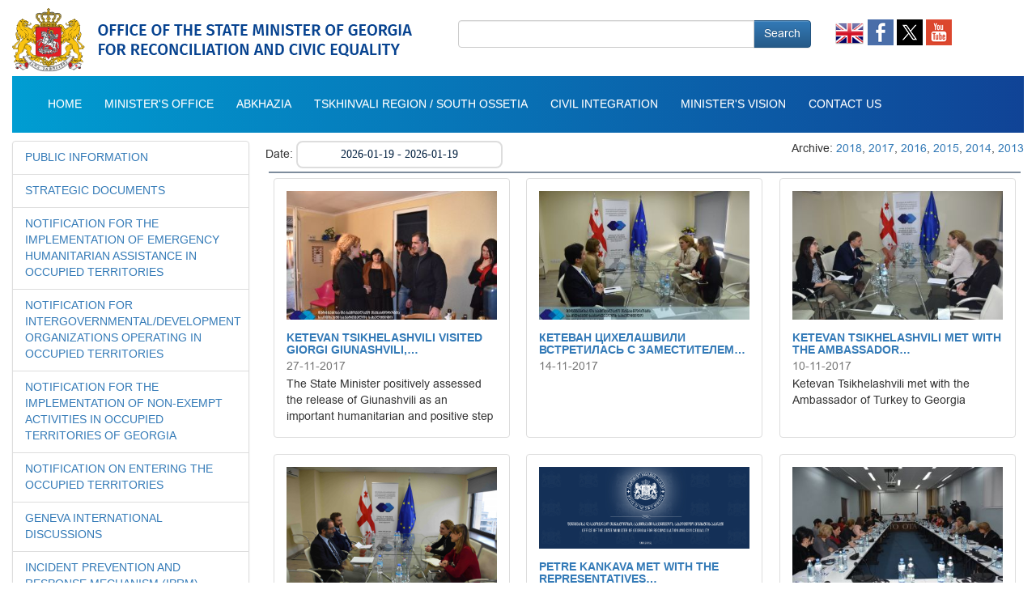

--- FILE ---
content_type: text/html; charset=UTF-8
request_url: https://smr.gov.ge/en/news/filter/2?date_from=2017-01-01&date_to=2017-12-31
body_size: 5567
content:
<!DOCTYPE html>
<html xmlns="http://www.w3.org/1999/xhtml">
<head>
    <meta name="viewport" content="width=device-width, initial-scale=1" />
    <link rel="icon" href="https://smr.gov.ge/Content/images/logo_fav.png" type="image/gif" sizes="32x32" />
    <title> - SMR.GOV.GE - Offce Of The State Minister Of Georgia For Reconciliation And Civil Equality</title>
    <link href="https://smr.gov.ge/Plugins/jqueryUI/jquery-ui.min.css" rel="stylesheet" />
    <link href="https://smr.gov.ge/Plugins/jqueryUI/jquery-ui.theme.min.css" rel="stylesheet" />
    <link href="https://smr.gov.ge/Plugins/bootstrap/css/bootstrap.min.css" rel="stylesheet" />
    <link href="https://smr.gov.ge/Plugins/bootstrap/css/bootstrap-theme.min.css" rel="stylesheet" />
    <link href="https://smr.gov.ge/Plugins/normalize/normalize.css" rel="stylesheet" />
    <link href="https://smr.gov.ge/Content/css/fonts.css?v=2" rel="stylesheet" />
    <link href="https://smr.gov.ge/Content/css/front.css?v=0.12" rel="stylesheet" />
    <link href="https://smr.gov.ge/assets/datarangepicker.css?v=1" rel="stylesheet" />
    <link href="https://smr.gov.ge/Plugins/fancybox/jquery.fancybox.css" rel="stylesheet" />
    <script src="https://smr.gov.ge/Plugins/jquery/jquery-1.11.3.min.js"></script>
    <script src="https://smr.gov.ge/Plugins/jqueryUI/jquery-ui.min.js"></script>
    <script src="https://smr.gov.ge/Plugins/bootstrap/js/bootstrap.min.js"></script>
    <script src="https://smr.gov.ge/Plugins/fancybox/jquery.fancybox.js"></script>
        <meta property="og:url" content="https://smr.gov.ge/en/news/filter/2?date_from=2017-01-01&date_to=2017-12-31" />
    <meta property="og:type" content="website" />
    <meta property="og:title" content="SMR.GOV.GE" />
    <meta property="og:description" content=" - SMR.GOV.GE - Offce Of The State Minister Of Georgia For Reconciliation And Civil Equality" />
    <meta property="og:image" content="https://smr.gov.ge/assets/smr.jpg" />
    <meta property="og:image:secure_url" content="https://smr.gov.ge/assets/smr.jpg" /> 
    <meta property="og:image:width" content="640" /> 
    <meta property="og:image:height" content="442" />
    
    <script>
        $(function() {
            $('.dropdown').hover(function() {
                $('.dropdown-toggle', this).trigger('click');
            });

            $('.carousel').carousel({
                interval: 5000 //changes the speed
            });

            $(".left-dropdown").click(function() {
                if ($(this).parent().children(".left-submanu") != null) {
                    $(this).parent().children(".left-submanu").toggleClass("hidden");
                    return false;
                }
            });
        });
    </script>
</head>

<body>
<div class="container-fluid container-main">
<div class="row">
    <div class="col-12 col-md-5 padding-none">
        <a href="https://smr.gov.ge/en" id="logoHref">
                        <img src="https://smr.gov.ge/assets/img/logo/smr-en.png" />
                    </a>
    </div>
    <div class="col-12 col-md-7">
        <div class="col-12 col-md-8 ph-search" style="height: 80px; position: relative;">
            <form action="https://smr.gov.ge/en/search" method="get">
                <div class="input-group">
                    <input type="text" id="q" name="q" class="form-control" width="100%" value="" />
                    <span class="input-group-btn">
                        <button type="button" id="btnSearch" class="btn btn-primary">Search</button>
                    </span>
                </div>
            </form>
        </div>

        <div class="col-12 col-md-4 ph-social" style="position: relative; height: 80px;">
            <div style="top: 30%; position: absolute;">
                <div class="lang">
                                                            <a href="javascript:" class='active'>
                        <img src="https://smr.gov.ge/Content/images/icons/en.png" height="35" />
                    </a>
                                                                                <a href="https://smr.gov.ge/ge/news/filter/2?date_from=2017-01-01&date_to=2017-12-31" >
                        <img src="https://smr.gov.ge/Content/images/icons/ge.png" height="35" />
                    </a>
                                                                                <a href="https://smr.gov.ge/ru/news/filter/2?date_from=2017-01-01&date_to=2017-12-31" >
                        <img src="https://smr.gov.ge/Content/images/icons/ru.png" height="35" />
                    </a>
                                                        </div>
                <a href="https://www.facebook.com/SMRCEgeorgia/" target="_blank">
                    <img src="https://smr.gov.ge/assets/img/fb.png" />
                </a>
                <a href="" target="_blank">
                    <img src="https://smr.gov.ge/assets/img/tw.png" />
                </a>
                <a href="https://www.youtube.com/@user-hm4wk4mx4e" target="_blank">
                    <img src="https://smr.gov.ge/assets/img/ut.png" />
                </a>
                </div>
            </div>
        </div>
    </div>
    <div class="row mainGradient" id="frontNav">
        <nav class="navbar navbar-default">
            <div class="container-fluid">
                <!-- Brand and toggle get grouped for better mobile display  -->
                <div class="navbar-header">
                    <button type="button" class="navbar-toggle collapsed" data-toggle="collapse" data-target="#bs-example-navbar-collapse-1" aria-expanded="false">
                        <span class="sr-only">Toggle navigation</span>
                        <span class="icon-bar"></span>
                        <span class="icon-bar"></span>
                        <span class="icon-bar"></span>
                    </button>
                </div>

                <!-- Collect the nav links, forms, and other content for toggling -->
                <div class="collapse navbar-collapse" id="bs-example-navbar-collapse-1">
                    <ul class="nav navbar-nav">
                        <li>
                            <a href="https://smr.gov.ge/">Home</a>
                        </li>
                                                                                                <li class="dropdown">
                                                        <a href="javascript:" class="dropdown-toggle" data-toggle="dropdown" role="button" aria-haspopup="true" aria-expanded="false">Minister's Office</a>
                                                        <ul class="dropdown-menu">
                                                                                                                                        <li><a href="https://smr.gov.ge/en/page/2/minister">MINISTER</a></li>
                                                                                                                                                                                                                                                                                                                                            <li><a href="https://smr.gov.ge/en/page/5/smr-office-functions">SMR OFFICE FUNCTIONS</a></li>
                                                                                                                                                                                                                                                                            <li><a href="https://smr.gov.ge/en/page/7/regulations">REGULATIONS</a></li>
                                                                                                                                </ul>
                        </li>
                                                                                                                        <li class="dropdown">
                                                        <a href="javascript:" class="dropdown-toggle" data-toggle="dropdown" role="button" aria-haspopup="true" aria-expanded="false">Abkhazia</a>
                                                        <ul class="dropdown-menu">
                                                                                                                                        <li><a href="https://smr.gov.ge/en/page/61/">Important Documents</a></li>
                                                                                                                                                                                                </ul>
                        </li>
                                                                                                                        <li class="dropdown">
                                                        <a href="javascript:" class="dropdown-toggle" data-toggle="dropdown" role="button" aria-haspopup="true" aria-expanded="false">Tskhinvali Region / South Ossetia</a>
                                                        <ul class="dropdown-menu">
                                                                                                                                        <li><a href="https://smr.gov.ge/en/page/39/important-documets">IMPORTANT DOCUMETS</a></li>
                                                                                                                                                                                                </ul>
                        </li>
                                                                                                                        <li class="dropdown">
                                                        <a href="javascript:" class="dropdown-toggle" data-toggle="dropdown" role="button" aria-haspopup="true" aria-expanded="false">Civil integration</a>
                                                        <ul class="dropdown-menu">
                                                                                                                                        <li><a href="https://smr.gov.ge/en/page/31/state-strategy-for-civic-equality-and-integration-and-action-plan">State Strategy for Civic Equality and Integration and Action Plan</a></li>
                                                                                                                                                                                                            <li><a href="https://smr.gov.ge/en/page/32/legislation">Legislation</a></li>
                                                                                                                                                                                                            <li><a href="https://smr.gov.ge/en/page/33/demographic-statistics">Demographic statistics</a></li>
                                                                                                                                                                                                            <li><a href="https://smr.gov.ge/en/page/34/repatriation-issues">REPATRIATION ISSUES</a></li>
                                                                                                                                </ul>
                        </li>
                                                                                                                        <li>
                                                        <a href="https://smr.gov.ge/en/page/35/ministers-vision">MINISTER'S VISION</a>
                                                    </li>
                                                                                                                        <li>
                                                        <a href="https://smr.gov.ge/en/page/36/contact-us">CONTACT US</a>
                                                    </li>
                                                                    </ul>

                </div>
                <!-- /.navbar-collapse -->
            </div>
            <!-- /.container-fluid -->
        </nav>
    </div>


    
    <div class="row" id="frontBody">
        <div class="col-12 col-md-3 padding-none padding-r20">
            <ul class="list-group show-additional">
    <li class="list-group-item">
        <a href="javascript:" class="left-manuitem left-dropdown mt show-extra">დამატებითი მენიუ</a>
    </li>
</ul>

<script type="text/javascript">
// $(document).ready(
// function(){
//     $(".show-extra").click(function (e) {
//         e.preventDefault();
//         $(".left-side").show("slow");
//     });
// });

$(document).ready(function() {
    $('.show-extra').click(function() {
         $('.left-side').toggle("slide");
    });
});
</script>

<div class="left-side">
    
    <ul class="list-group">

        
            
                            <li class="list-group-item">
                    <a href="javascript:" class="left-manuitem left-dropdown mt">Public Information</a>
                    <ul class="left-submanu hidden">
                                                                        <li><a href="https://smr.gov.ge/en/page/16/" class="fix-padding"></a></li>
                                                                                                <li><a href="https://smr.gov.ge/en/page/17/" class="fix-padding"></a></li>
                                                                                                <li><a href="https://smr.gov.ge/en/page/19/" class="fix-padding"></a></li>
                                                                                                <li><a href="https://smr.gov.ge/en/page/20/" class="fix-padding"></a></li>
                                                                    </ul>
                </li>
                    
            
                            <li class="list-group-item">
                                        <a href="https://smr.gov.ge/en/page/21/strategic-documents" class="left-manuitem mt">STRATEGIC DOCUMENTS</a>
                                    </li>
                    
            
                            <li class="list-group-item">
                                        <a href="/en/form/1" class="left-manuitem mt">NOTIFICATION FOR THE IMPLEMENTATION OF EMERGENCY HUMANITARIAN ASSISTANCE IN OCCUPIED TERRITORIES</a>
                                    </li>
                    
            
                            <li class="list-group-item">
                                        <a href="/en/form/2" class="left-manuitem mt">NOTIFICATION FOR INTERGOVERNMENTAL/DEVELOPMENT ORGANIZATIONS OPERATING IN OCCUPIED TERRITORIES</a>
                                    </li>
                    
            
                            <li class="list-group-item">
                                        <a href="/en/form/3" class="left-manuitem mt">NOTIFICATION FOR THE IMPLEMENTATION OF NON-EXEMPT ACTIVITIES IN OCCUPIED TERRITORIES OF GEORGIA</a>
                                    </li>
                    
            
                            <li class="list-group-item">
                                        <a href="/en/form/4" class="left-manuitem mt">NOTIFICATION ON ENTERING THE OCCUPIED TERRITORIES</a>
                                    </li>
                    
            
                            <li class="list-group-item">
                                        <a href="https://smr.gov.ge/en/page/26/geneva-international-discussions" class="left-manuitem mt">GENEVA INTERNATIONAL DISCUSSIONS</a>
                                    </li>
                    
            
                            <li class="list-group-item">
                                        <a href="https://smr.gov.ge/en/page/27/incident-prevention-and-response-mechanism" class="left-manuitem mt">INCIDENT PREVENTION AND RESPONSE MECHANISM (IPRM)</a>
                                    </li>
                    
    </ul>


    <div class="row banners">
                                                                                                                                    <div class="col-md-12">
                <a href="/en/page/40/nabiji-uketesi-momavlisken"><img src="https://smr.gov.ge/uploads/banners/Untitled3.png"></a>
            </div>
                                                                                    <div class="col-md-12">
                <a href="/en/page/42/referaluri-momsaxurebis-saxelmwifo-programa"><img src="https://smr.gov.ge/uploads/banners/referal.png"></a>
            </div>
                                            <div class="col-md-12">
                <a href="/en/page/50/ganatleba-sazgvargaret"><img src="https://smr.gov.ge//uploads/banners/Untitled-2eng.png"></a>
            </div>
                                            <div class="col-md-12">
                <a href="/en/page/45/neitraluri-dokumenti"><img src="https://smr.gov.ge/uploads/banners/neu.png"></a>
            </div>
                                                                <div class="col-md-12">
                <a href="/en/page/48/saqartvelo-da-evrokavshiri"><img src="https://smr.gov.ge/uploads/banners/geoeueng.png"></a>
            </div>
                        </div>

</div>        </div>
        <div class="col-12 col-md-9 padding-none content-box">
                        <div class="row">
                <div class="col-12 col-md-6">
                    <form action="/en/news/filter/" method="GET" id="filter" class="filter_by_date">
                        <input type="text" name="date_from" style="display: none;">
                        <input type="text" name="date_to" style="display: none;">
                    </form>
                    Date: <input type="text" name="daterange" value="" class="daterange">
                </div>
                <div class="col-12 col-md-6 text-right archive">
                    Archive:
                    <a href="/en/news/filter/?date_from=2018-01-01&date_to=2018-12-31">2018</a>,
                    <a href="/en/news/filter/?date_from=2017-01-01&date_to=2017-12-31">2017</a>,
                    <a href="/en/news/filter/?date_from=2016-01-01&date_to=2016-12-31">2016</a>,
                    <a href="/en/news/filter/?date_from=2015-01-01&date_to=2015-12-31">2015</a>,
                    <a href="/en/news/filter/?date_from=2014-01-01&date_to=2014-12-31">2014</a>,
                    <a href="/en/news/filter/?date_from=2013-01-01&date_to=2013-12-31">2013</a>
                </div>
            </div>

            <hr class="hr">
                        <div class="news">
    <div class="equalHMRWrap eqWrap">
                <a href="https://smr.gov.ge/en/news/read/1123/" class="equalHMR eq">
            <div class="item">
                <div class="image">
                    <img src="https://smr.gov.ge/uploads/thumbs/prev/DSC_1182_8c08da94.jpg">
                </div>
                <div class="caption">
                    <h5 class="title mt"><b>Ketevan Tsikhelashvili visited Giorgi Giunashvili,&#8230;</b></h5>
                    <div class="date">27-11-2017</div class="date">
                    <div class="content">
                        The State Minister positively assessed the release of Giunashvili as an important humanitarian and positive step                    </div>
                </div>
            </div>
        </a>
                <a href="https://smr.gov.ge/en/news/read/1107/" class="equalHMR eq">
            <div class="item">
                <div class="image">
                    <img src="https://smr.gov.ge/uploads/thumbs/prev/34_e9bb3f31.jpg">
                </div>
                <div class="caption">
                    <h5 class="title mt"><b>Кетеван Цихелашвили встретилась с заместителем&#8230;</b></h5>
                    <div class="date">14-11-2017</div class="date">
                    <div class="content">
                                            </div>
                </div>
            </div>
        </a>
                <a href="https://smr.gov.ge/en/news/read/1102/" class="equalHMR eq">
            <div class="item">
                <div class="image">
                    <img src="https://smr.gov.ge/uploads/thumbs/prev/DSC_9434_7cf82bc3.JPG">
                </div>
                <div class="caption">
                    <h5 class="title mt"><b>Ketevan Tsikhelashvili met with the Ambassador&#8230;</b></h5>
                    <div class="date">10-11-2017</div class="date">
                    <div class="content">
                        Ketevan Tsikhelashvili met with the Ambassador of Turkey to Georgia                    </div>
                </div>
            </div>
        </a>
                <a href="https://smr.gov.ge/en/news/read/1095/" class="equalHMR eq">
            <div class="item">
                <div class="image">
                    <img src="https://smr.gov.ge/uploads/thumbs/prev/british_5f005e4d.png">
                </div>
                <div class="caption">
                    <h5 class="title mt"><b>Ketevan Tsikhelashvili met with the Director&#8230;</b></h5>
                    <div class="date">03-11-2017</div class="date">
                    <div class="content">
                        During the meeting they discussed the activities of the British organization on occupied territories of Georgia                    </div>
                </div>
            </div>
        </a>
                <a href="https://smr.gov.ge/en/news/read/1093/" class="equalHMR eq">
            <div class="item">
                <div class="image">
                    <img src="https://smr.gov.ge/assets/smr.jpg">
                </div>
                <div class="caption">
                    <h5 class="title mt"><b>Petre Kankava met with the representatives&#8230;</b></h5>
                    <div class="date">01-11-2017</div class="date">
                    <div class="content">
                        Petre Kankava met with the representatives of the EU Monitoring Mission (EUMM)                    </div>
                </div>
            </div>
        </a>
                <a href="https://smr.gov.ge/en/news/read/1097/" class="equalHMR eq">
            <div class="item">
                <div class="image">
                    <img src="https://smr.gov.ge/uploads/thumbs/prev/22861619_1_26bc352c.jpg">
                </div>
                <div class="caption">
                    <h5 class="title mt"><b>Ketevan Tsikhelashvili delivered a speech&#8230;</b></h5>
                    <div class="date">30-10-2017</div class="date">
                    <div class="content">
                        Ketevan Tsikhelashvili delivered a speech on the seminar                     </div>
                </div>
            </div>
        </a>
                <a href="https://smr.gov.ge/en/news/read/1099/" class="equalHMR eq">
            <div class="item">
                <div class="image">
                    <img src="https://smr.gov.ge/assets/smr.jpg">
                </div>
                <div class="caption">
                    <h5 class="title mt"><b>Ketevan Tsikhelashvili met with the Ambassador&#8230;</b></h5>
                    <div class="date">19-10-2017</div class="date">
                    <div class="content">
                        Ketevan Tsikhelashvili met with the Ambassador Extraordinary and Plenipotentiary of Lithuania to Georgia                     </div>
                </div>
            </div>
        </a>
                <a href="https://smr.gov.ge/en/news/read/1072/" class="equalHMR eq">
            <div class="item">
                <div class="image">
                    <img src="https://smr.gov.ge/uploads/thumbs/prev/1_9f153f34.PNG">
                </div>
                <div class="caption">
                    <h5 class="title mt"><b>Petre Kankava together with the OSCE Parliamentary&#8230;</b></h5>
                    <div class="date">28-09-2017</div class="date">
                    <div class="content">
                        Petre Kankava together with the OSCE Parliamentary Assembly representatives visited IDPs                     </div>
                </div>
            </div>
        </a>
                <a href="https://smr.gov.ge/en/news/read/1071/" class="equalHMR eq">
            <div class="item">
                <div class="image">
                    <img src="https://smr.gov.ge/uploads/thumbs/prev/2_3e7bd731.PNG">
                </div>
                <div class="caption">
                    <h5 class="title mt"><b>Ketevan Tsikhelashvili met with the Director&#8230;</b></h5>
                    <div class="date">28-09-2017</div class="date">
                    <div class="content">
                        The State Minister of Georgia for Reconciliation and Civic Equality Ketevan Tsikhelashvili met with the Millennium Challenge Corporation Country Director, Jenner Edelman.                     </div>
                </div>
            </div>
        </a>
                <a href="https://smr.gov.ge/en/news/read/1066/" class="equalHMR eq">
            <div class="item">
                <div class="image">
                    <img src="https://smr.gov.ge/uploads/thumbs/prev/Capture_ae56b61f.PNG">
                </div>
                <div class="caption">
                    <h5 class="title mt"><b>Petre Kankava met with the representatives&#8230;</b></h5>
                    <div class="date">25-09-2017</div class="date">
                    <div class="content">
                        The First Deputy State Minister for Reconciliation and Civic Equality Mr. Petre Kankava met with the Regional Director of The Halo Trust Nick Smart and Program Manager Irakli Chitanava.                      </div>
                </div>
            </div>
        </a>
                <a href="https://smr.gov.ge/en/news/read/1064/" class="equalHMR eq">
            <div class="item">
                <div class="image">
                    <img src="https://smr.gov.ge/uploads/thumbs/prev/21687977_1_fba7c951.jpg">
                </div>
                <div class="caption">
                    <h5 class="title mt"><b>Ketevan Tsikhelashvili: The role of young&#8230;</b></h5>
                    <div class="date">22-09-2017</div class="date">
                    <div class="content">
                        "The role of young people in conflict resolution and the strengthening of peace is very important", - said State Minister of Georgia for Reconciliation and Civic Equality Ketevan Tsikhelashvili at the International Youth Conference on the International Day of Peace at the Caucasus International University.                     </div>
                </div>
            </div>
        </a>
                <a href="https://smr.gov.ge/en/news/read/1050/" class="equalHMR eq">
            <div class="item">
                <div class="image">
                    <img src="https://smr.gov.ge/uploads/thumbs/prev/13092017__b20d8a96.jpg">
                </div>
                <div class="caption">
                    <h5 class="title mt"><b>Ketevan Tsikhelashvili met with the managing&#8230;</b></h5>
                    <div class="date">12-09-2017</div class="date">
                    <div class="content">
                        The State Minister of Georgia for Reconciliation and Civic Equality Ketevan Tsikhelashvili met with the managing director of the European External Action Service Thomas Mayr Harting.                     </div>
                </div>
            </div>
        </a>
          </div>
</div>


<nav aria-label="Page navigation" class="news-pagg">
    <ul class="pagination">
        <li><a href="./?date_from=2017-01-01&date_to=2017-12-31" data-ci-pagination-page="1" rel="prev">Previous</a></li><li><a href="./?date_from=2017-01-01&date_to=2017-12-31" data-ci-pagination-page="1" rel="start">1</a></li><li class="active"><a href="">2</li><li><a href="https://smr.gov.ge/en/news/filter/3?date_from=2017-01-01&date_to=2017-12-31" data-ci-pagination-page="3">3</a></li><li><a href="https://smr.gov.ge/en/news/filter/4?date_from=2017-01-01&date_to=2017-12-31" data-ci-pagination-page="4">4</a></li><li><a href="https://smr.gov.ge/en/news/filter/5?date_from=2017-01-01&date_to=2017-12-31" data-ci-pagination-page="5">5</a></li><li><a href="https://smr.gov.ge/en/news/filter/6?date_from=2017-01-01&date_to=2017-12-31" data-ci-pagination-page="6">6</a></li><li><a href="https://smr.gov.ge/en/news/filter/3?date_from=2017-01-01&date_to=2017-12-31" data-ci-pagination-page="3" rel="next">Next</a></li><li class="next page"><a href="https://smr.gov.ge/en/news/filter/12?date_from=2017-01-01&date_to=2017-12-31" data-ci-pagination-page="12">Last</a></li>    </ul>
</nav>        </div>
    </div>

</div>


<div class="container-fluid">
    <div class="row links">
                                <div class="col-12 col-md-3 col-md-offset-1 item">

                                    <a href="">
                        <div class="row">
                            <div class="links-i"><img src="https://smr.gov.ge/assets/img/link.svg" style="width: 32px;"></div>
                            <div class="links-t" style="line-height: 18px;"></div>
                        </div>
                    </a>
                    
            </div>
                                            <div class="col-12 col-md-3 col-md-offset-1 item">

                                    <a href="">
                        <div class="row">
                            <div class="links-i"><img src="https://smr.gov.ge/assets/img/link.svg" style="width: 32px;"></div>
                            <div class="links-t" style="line-height: 18px;"></div>
                        </div>
                    </a>
                    
            </div>
                                            <div class="col-12 col-md-3 col-md-offset-1 item">

                                    <a href="/en/page/63/videoklipebi">
                        <div class="row">
                            <div class="links-i"><img src="https://smr.gov.ge/uploads/banners/video-clip-icon-png-2_1.png" style="width: 32px;"></div>
                            <div class="links-t" style="line-height: 18px;">VIDEO CLIPS</div>
                        </div>
                    </a>
                    
            </div>
                                            <div class="col-12 col-md-3 col-md-offset-1 item">

                                    <a href="https://smr.gov.ge/en/page/28/sasargeblo-bmulebi">
                        <div class="row">
                            <div class="links-i"><img src="https://smr.gov.ge/assets/img/link.svg" style="width: 32px;"></div>
                            <div class="links-t" style="line-height: 18px;">USEFUL LINKS</div>
                        </div>
                    </a>
                    
            </div>
                                            <div class="col-12 col-md-3 col-md-offset-1 item">

                                    <a href="https://1tv.ge/en/">
                        <div class="row">
                            <div class="links-i"><img src="https://smr.gov.ge/uploads/banners/broadcast-icon-png-2.png" style="width: 32px;"></div>
                            <div class="links-t" style="line-height: 18px;">BROADCAST ON NATIONAL LANGUAGES</div>
                        </div>
                    </a>
                    
            </div>
                                                                                                                                                                                        </div>
</div>


<footer>
    <div class="footer-logo text-center">
        <a href="https://smr.gov.ge/en">
                <img src="https://smr.gov.ge/assets/img/footer-logo-eng.png" />
                </a>
    </div>

    <div class="container">
        <div class="row">
            <div class="col-12 col-md-12 text-center">

                <div class="footer-social">
                <a href="https://www.facebook.com/SMRCEgeorgia/" target="_blank"><img src="https://smr.gov.ge/assets/img/fb.png"></a>
                <a href="" target="_blank"><img src="https://smr.gov.ge/assets/img/tw.png"></a>
                <a href="https://www.youtube.com/@user-hm4wk4mx4e" target="_blank"><img src="https://smr.gov.ge/assets/img/ut.png"></a>
                </div>

                © 2019 All Rights Reserved.            </div>
        </div>
    </div>
</footer>

<script src="https://smr.gov.ge/assets/moment.min.js"></script>
<script src="https://smr.gov.ge/assets/daterangepicker.js"></script>
<script type="text/javascript">
$(function () {

    $('input[name="daterange"]').daterangepicker({
        locale: {
            format: 'YYYY-MM-DD'
        }
    }, function (start, end) {

        var date_from = start.format('YYYY-MM-DD');
        var date_to = end.format('YYYY-MM-DD');

        $('input[name="date_from"]').val(date_from);
        $('input[name="date_to"]').val(date_to);

        $('.filter_by_date').submit();

    });

    $(".fancy-photo").fancybox({
        'overlayShow'   : false,
        'transitionIn'  : 'elastic',
        'transitionOut' : 'elastic'
    });
});
</script>



<script type="text/javascript">
$(function () {

    $('.date-form').datepicker({
        locale: {
            format: 'YYYY-MM-DD'
        }
    });

});
</script>
<!-- Global site tag (gtag.js) - Google Analytics -->
<script async src="https://www.googletagmanager.com/gtag/js?id=G-EXCQMV90FV"></script>
<script>
  window.dataLayer = window.dataLayer || [];
  function gtag(){dataLayer.push(arguments);}
  gtag('js', new Date());

  gtag('config', 'G-EXCQMV90FV');
</script>
</body>

</html>

--- FILE ---
content_type: text/css
request_url: https://smr.gov.ge/Content/css/fonts.css?v=2
body_size: 479
content:
@font-face {
	font-family: 'Smr MT';
	src: url('../fonts/Smr/extraLight.eot');
	src: url('../fonts/Smr/extraLight.eot?#iefix') format('embedded-opentype'),
			 url('../fonts/Smr/extraLight.woff') format('woff'),
			 url('../fonts/Smr/extraLight.ttf') format('truetype'),
			 url('../fonts/Smr/extraLight.svg#Smr MT') format('svg');
	font-weight: 300;
	font-style: normal;
}
@font-face {
	font-family: 'Smr';
	src: url('../fonts/Smr/regular.eot');
	src: url('../fonts/Smr/regular.eot?#iefix') format('embedded-opentype'),
			 url('../fonts/Smr/regular.woff') format('woff'),
			 url('../fonts/Smr/regular.ttf') format('truetype'),
			 url('../fonts/Smr/regular.svg#Smr') format('svg');
	font-weight: normal;
	font-style: normal;
}
@font-face {
	font-family: 'Smr';
	src: url('../fonts/Smr/bold.eot');
	src: url('../fonts/Smr/bold.eot?#iefix') format('embedded-opentype'),
			 url('../fonts/Smr/bold.woff') format('woff'),
			 url('../fonts/Smr/bold.ttf') format('truetype'),
			 url('../fonts/Smr/bold.svg#Smr') format('svg');
	font-weight: bold;
	font-style: normal;
}


@font-face {
	font-family: 'Smr MT';
	src: url('../fonts/Smr/extraLight_up.eot');
	src: url('../fonts/Smr/extraLight_up.eot?#iefix') format('embedded-opentype'),
			 url('../fonts/Smr/extraLight_up.woff') format('woff'),
			 url('../fonts/Smr/extraLight_up.ttf') format('truetype'),
			 url('../fonts/Smr/extraLight_up.svg#Smr MT') format('svg');
	font-weight: 100;
	font-style: normal;
}
@font-face {
	font-family: 'Smr MT';
	src: url('../fonts/Smr/extraLight_up.eot');
	src: url('../fonts/Smr/extraLight_up.eot?#iefix') format('embedded-opentype'),
			 url('../fonts/Smr/extraLight_up.woff') format('woff'),
			 url('../fonts/Smr/extraLight_up.ttf') format('truetype'),
			 url('../fonts/Smr/extraLight_up.svg#Smr MT') format('svg');
	font-weight: 300;
	font-style: normal;
}
@font-face {
	font-family: 'Smr MT';
	src: url('../fonts/Smr/regular_up.eot');
	src: url('../fonts/Smr/regular_up.eot?#iefix') format('embedded-opentype'),
			 url('../fonts/Smr/regular_up.woff') format('woff'),
			 url('../fonts/Smr/regular_up.ttf') format('truetype'),
			 url('../fonts/Smr/regular_up.svg#Smr MT') format('svg');
	font-weight: normal;
	font-style: normal;
}

@font-face {
    font-family: 'BPG Arial';
    src: url('../fonts/bpg-arial-webfont.eot'); /* IE9 Compat Modes */
    src: url('../fonts/bpg-arial-webfont.eot?#iefix') format('embedded-opentype'), /* IE6-IE8 */
         url('../fonts/bpg-arial-webfont.woff2') format('woff2'), /* Super Modern Browsers */
         url('../fonts/bpg-arial-webfont.woff') format('woff'), /* Pretty Modern Browsers */
         url('../fonts/bpg-arial-webfont.ttf') format('truetype'), /* Safari, Android, iOS */
         url('../fonts/bpg-arial-webfont.svg#bpg_arialregular') format('svg'); /* Legacy iOS */
}